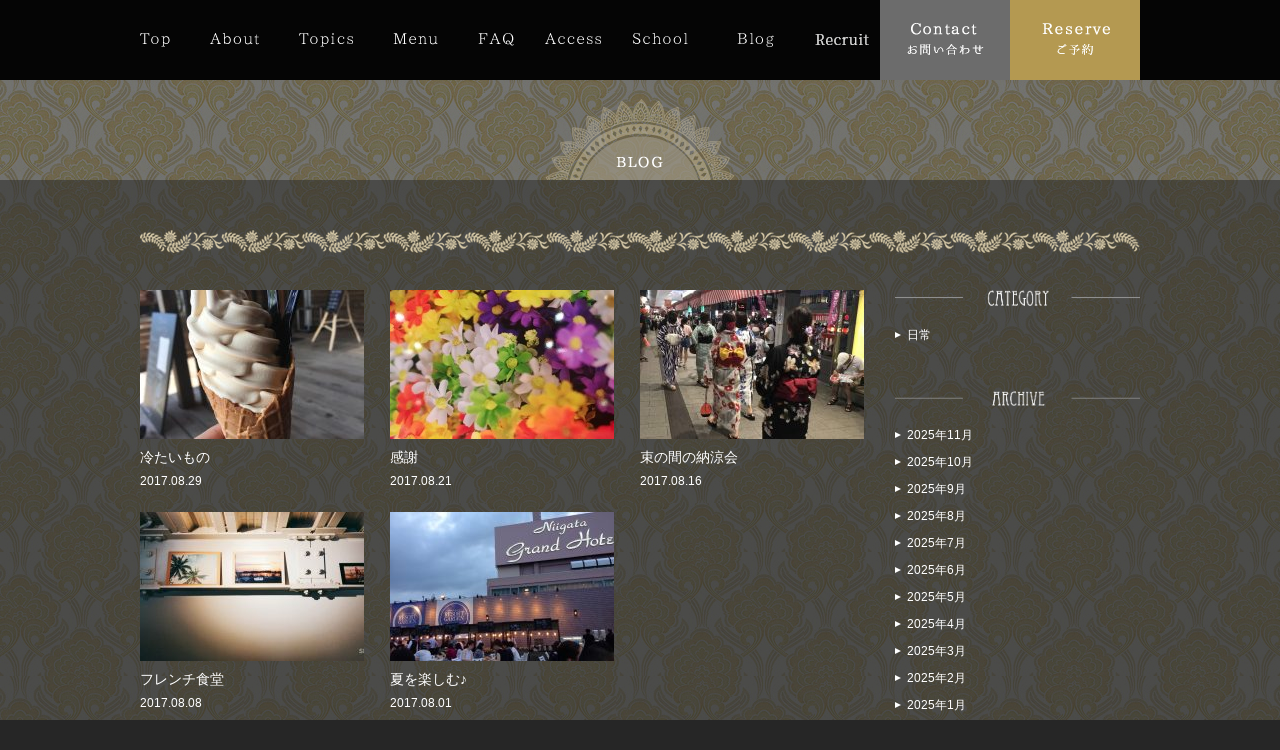

--- FILE ---
content_type: text/html; charset=UTF-8
request_url: https://www.namjai.jp/2017/08/?post_type=blog
body_size: 8461
content:
<!DOCTYPE html>
<!--[if IE 7]>
<html class="ie ie7" lang="ja">
<![endif]-->
<!--[if IE 8]>
<html class="ie ie8" lang="ja">
<![endif]-->
<!--[if !(IE 7) & !(IE 8)]><!-->
<html lang="ja">
<!--<![endif]-->
<head>
<meta charset="UTF-8">
<meta name="viewport" content="width=device-width, initial-scale=1.0, maximum-scale=1.0, user-scalable=no">
<title>8月 2017 - 新潟市のタイ古式マッサージのお店「namjai」ナムヂャイ</title>
<link rel="profile" href="https://gmpg.org/xfn/11">
<link rel="pingback" href="https://www.namjai.jp/cms/xmlrpc.php">
<link href="https://www.namjai.jp/cms/wp-content/themes/namjai/style.css?v=20170908" rel="stylesheet" type="text/css" />
<link rel="shortcut icon" href="https://www.namjai.jp/cms/wp-content/themes/namjai/favicon.ico" />
<link rel="apple-touch-icon" href="https://www.namjai.jp/cms/wp-content/themes/namjai/apple-touch-icon.png">
<link rel="preconnect" href="https://fonts.googleapis.com">
<link rel="preconnect" href="https://fonts.gstatic.com" crossorigin>
<link href="https://fonts.googleapis.com/css2?family=Cormorant:ital,wght@0,300..700;1,300..700&family=Shippori+Mincho:wght@400;500;600;700;800&display=swap" rel="stylesheet">
<meta name='robots' content='noindex, follow' />

	<!-- This site is optimized with the Yoast SEO plugin v26.7 - https://yoast.com/wordpress/plugins/seo/ -->
	<meta name="description" content="8月 2017 - 新潟のタイ式マッサージのナムヂャイです。Namjai（ナムヂャイ）とは、タイ語で「思いやり」を意味する言葉。ハードワークで体調が優れない。ストレスで眠りが浅い。体がなんとなくダルイ。こんな経験はありませんか？セラピストがあなたの疲れを心を込めて癒します。" />
	<meta property="og:locale" content="ja_JP" />
	<meta property="og:type" content="website" />
	<meta property="og:title" content="8月 2017 - 新潟市のタイ古式マッサージのお店「namjai」ナムヂャイ" />
	<meta property="og:description" content="8月 2017 - 新潟のタイ式マッサージのナムヂャイです。Namjai（ナムヂャイ）とは、タイ語で「思いやり」を意味する言葉。ハードワークで体調が優れない。ストレスで眠りが浅い。体がなんとなくダルイ。こんな経験はありませんか？セラピストがあなたの疲れを心を込めて癒します。" />
	<meta property="og:url" content="https://www.namjai.jp/2017/08/" />
	<meta property="og:site_name" content="新潟市のタイ古式マッサージのお店「namjai」ナムヂャイ" />
	<script type="application/ld+json" class="yoast-schema-graph">{"@context":"https://schema.org","@graph":[{"@type":"CollectionPage","@id":"https://www.namjai.jp/2017/08/","url":"https://www.namjai.jp/2017/08/","name":"8月 2017 - 新潟市のタイ古式マッサージのお店「namjai」ナムヂャイ","isPartOf":{"@id":"https://www.namjai.jp/#website"},"primaryImageOfPage":{"@id":"https://www.namjai.jp/2017/08/#primaryimage"},"image":{"@id":"https://www.namjai.jp/2017/08/#primaryimage"},"thumbnailUrl":"https://www.namjai.jp/cms/wp-content/uploads/2017/08/2424be568f2727d1a7d531959ac4cb10.jpg","description":"8月 2017 - 新潟のタイ式マッサージのナムヂャイです。Namjai（ナムヂャイ）とは、タイ語で「思いやり」を意味する言葉。ハードワークで体調が優れない。ストレスで眠りが浅い。体がなんとなくダルイ。こんな経験はありませんか？セラピストがあなたの疲れを心を込めて癒します。","breadcrumb":{"@id":"https://www.namjai.jp/2017/08/#breadcrumb"},"inLanguage":"ja"},{"@type":"ImageObject","inLanguage":"ja","@id":"https://www.namjai.jp/2017/08/#primaryimage","url":"https://www.namjai.jp/cms/wp-content/uploads/2017/08/2424be568f2727d1a7d531959ac4cb10.jpg","contentUrl":"https://www.namjai.jp/cms/wp-content/uploads/2017/08/2424be568f2727d1a7d531959ac4cb10.jpg","width":3024,"height":4032},{"@type":"BreadcrumbList","@id":"https://www.namjai.jp/2017/08/#breadcrumb","itemListElement":[{"@type":"ListItem","position":1,"name":"ホーム","item":"https://www.namjai.jp/"},{"@type":"ListItem","position":2,"name":"アーカイブ: 8月 2017"}]},{"@type":"WebSite","@id":"https://www.namjai.jp/#website","url":"https://www.namjai.jp/","name":"新潟市のタイ古式マッサージのお店「namjai」ナムヂャイ","description":"新潟のタイ式マッサージのナムヂャイです。Namjai（ナムヂャイ）とは、タイ語で「思いやり」を意味する言葉。ハードワークで体調が優れない。ストレスで眠りが浅い。体がなんとなくダルイ。こんな経験はありませんか？セラピストがあなたの疲れを心を込めて癒します。","potentialAction":[{"@type":"SearchAction","target":{"@type":"EntryPoint","urlTemplate":"https://www.namjai.jp/?s={search_term_string}"},"query-input":{"@type":"PropertyValueSpecification","valueRequired":true,"valueName":"search_term_string"}}],"inLanguage":"ja"}]}</script>
	<!-- / Yoast SEO plugin. -->


<link rel='dns-prefetch' href='//yubinbango.github.io' />
<link rel='dns-prefetch' href='//ajax.googleapis.com' />
<link rel="alternate" type="application/rss+xml" title="新潟市のタイ古式マッサージのお店「namjai」ナムヂャイ &raquo; Blog フィード" href="https://www.namjai.jp/blog/feed/" />
<style id='wp-img-auto-sizes-contain-inline-css' type='text/css'>
img:is([sizes=auto i],[sizes^="auto," i]){contain-intrinsic-size:3000px 1500px}
/*# sourceURL=wp-img-auto-sizes-contain-inline-css */
</style>
<style id='wp-emoji-styles-inline-css' type='text/css'>

	img.wp-smiley, img.emoji {
		display: inline !important;
		border: none !important;
		box-shadow: none !important;
		height: 1em !important;
		width: 1em !important;
		margin: 0 0.07em !important;
		vertical-align: -0.1em !important;
		background: none !important;
		padding: 0 !important;
	}
/*# sourceURL=wp-emoji-styles-inline-css */
</style>
<style id='wp-block-library-inline-css' type='text/css'>
:root{--wp-block-synced-color:#7a00df;--wp-block-synced-color--rgb:122,0,223;--wp-bound-block-color:var(--wp-block-synced-color);--wp-editor-canvas-background:#ddd;--wp-admin-theme-color:#007cba;--wp-admin-theme-color--rgb:0,124,186;--wp-admin-theme-color-darker-10:#006ba1;--wp-admin-theme-color-darker-10--rgb:0,107,160.5;--wp-admin-theme-color-darker-20:#005a87;--wp-admin-theme-color-darker-20--rgb:0,90,135;--wp-admin-border-width-focus:2px}@media (min-resolution:192dpi){:root{--wp-admin-border-width-focus:1.5px}}.wp-element-button{cursor:pointer}:root .has-very-light-gray-background-color{background-color:#eee}:root .has-very-dark-gray-background-color{background-color:#313131}:root .has-very-light-gray-color{color:#eee}:root .has-very-dark-gray-color{color:#313131}:root .has-vivid-green-cyan-to-vivid-cyan-blue-gradient-background{background:linear-gradient(135deg,#00d084,#0693e3)}:root .has-purple-crush-gradient-background{background:linear-gradient(135deg,#34e2e4,#4721fb 50%,#ab1dfe)}:root .has-hazy-dawn-gradient-background{background:linear-gradient(135deg,#faaca8,#dad0ec)}:root .has-subdued-olive-gradient-background{background:linear-gradient(135deg,#fafae1,#67a671)}:root .has-atomic-cream-gradient-background{background:linear-gradient(135deg,#fdd79a,#004a59)}:root .has-nightshade-gradient-background{background:linear-gradient(135deg,#330968,#31cdcf)}:root .has-midnight-gradient-background{background:linear-gradient(135deg,#020381,#2874fc)}:root{--wp--preset--font-size--normal:16px;--wp--preset--font-size--huge:42px}.has-regular-font-size{font-size:1em}.has-larger-font-size{font-size:2.625em}.has-normal-font-size{font-size:var(--wp--preset--font-size--normal)}.has-huge-font-size{font-size:var(--wp--preset--font-size--huge)}.has-text-align-center{text-align:center}.has-text-align-left{text-align:left}.has-text-align-right{text-align:right}.has-fit-text{white-space:nowrap!important}#end-resizable-editor-section{display:none}.aligncenter{clear:both}.items-justified-left{justify-content:flex-start}.items-justified-center{justify-content:center}.items-justified-right{justify-content:flex-end}.items-justified-space-between{justify-content:space-between}.screen-reader-text{border:0;clip-path:inset(50%);height:1px;margin:-1px;overflow:hidden;padding:0;position:absolute;width:1px;word-wrap:normal!important}.screen-reader-text:focus{background-color:#ddd;clip-path:none;color:#444;display:block;font-size:1em;height:auto;left:5px;line-height:normal;padding:15px 23px 14px;text-decoration:none;top:5px;width:auto;z-index:100000}html :where(.has-border-color){border-style:solid}html :where([style*=border-top-color]){border-top-style:solid}html :where([style*=border-right-color]){border-right-style:solid}html :where([style*=border-bottom-color]){border-bottom-style:solid}html :where([style*=border-left-color]){border-left-style:solid}html :where([style*=border-width]){border-style:solid}html :where([style*=border-top-width]){border-top-style:solid}html :where([style*=border-right-width]){border-right-style:solid}html :where([style*=border-bottom-width]){border-bottom-style:solid}html :where([style*=border-left-width]){border-left-style:solid}html :where(img[class*=wp-image-]){height:auto;max-width:100%}:where(figure){margin:0 0 1em}html :where(.is-position-sticky){--wp-admin--admin-bar--position-offset:var(--wp-admin--admin-bar--height,0px)}@media screen and (max-width:600px){html :where(.is-position-sticky){--wp-admin--admin-bar--position-offset:0px}}

/*# sourceURL=wp-block-library-inline-css */
</style>
<style id='classic-theme-styles-inline-css' type='text/css'>
/*! This file is auto-generated */
.wp-block-button__link{color:#fff;background-color:#32373c;border-radius:9999px;box-shadow:none;text-decoration:none;padding:calc(.667em + 2px) calc(1.333em + 2px);font-size:1.125em}.wp-block-file__button{background:#32373c;color:#fff;text-decoration:none}
/*# sourceURL=/wp-includes/css/classic-themes.min.css */
</style>
<link rel='stylesheet' id='contact-form-7-css' href='https://www.namjai.jp/cms/wp-content/plugins/contact-form-7/includes/css/styles.css?ver=6.1.4' type='text/css' media='all' />
<link rel='stylesheet' id='cf7msm_styles-css' href='https://www.namjai.jp/cms/wp-content/plugins/contact-form-7-multi-step-module/resources/cf7msm.css?ver=4.5' type='text/css' media='all' />
<script type="text/javascript" src="https://ajax.googleapis.com/ajax/libs/jquery/2.1.1/jquery.min.js?ver=2.1.1" id="jquery-js"></script>
<link rel="https://api.w.org/" href="https://www.namjai.jp/wp-json/" /><link rel="EditURI" type="application/rsd+xml" title="RSD" href="https://www.namjai.jp/cms/xmlrpc.php?rsd" />
<!--[if lt IE 9]>
<script type="text/javascript" src="https://www.namjai.jp/cms/wp-content/themes/namjai/js/html5shiv-printshiv.js"></script>
<script type="text/javascript" src="https://www.namjai.jp/cms/wp-content/themes/namjai/js/selectivizr-min.js"></script>
<![endif]-->
<script type="text/javascript" src="https://www.namjai.jp/cms/wp-content/themes/namjai/js/pagescroll.js"></script>
<script type="text/javascript">
/* menu toggle */
$(function($) { $("#gnav #menu").click(function(){ $("#gnav .gnav-menu").slideToggle("slow"); }); });
/* Accordion */
$(function(){$(".accordion dt").click(function(){
	$(this).next("dd").slideToggle();
	$(this).next("dd").siblings("dd").slideUp();
	$(this).toggleClass("open");
	$(this).siblings("dt").removeClass("open");
});});
</script>
<script type="text/javascript" src="https://maps.googleapis.com/maps/api/js?key=AIzaSyAt7QYLxxcnLJhHKKqSxpZcTRym5L01zzU"></script>
<script type="text/javascript" src="https://www.namjai.jp/cms/wp-content/themes/namjai/js/common.js"></script>
<script type="text/javascript" src="https://www.namjai.jp/cms/wp-content/themes/namjai/js/access.js?v=20170501"></script>
<script type="text/javascript">
var gaJsHost = (("https:" == document.location.protocol) ?
"https://ssl." : "http://www.");
document.write(unescape("%3Cscript src='" + gaJsHost +
"google-analytics.com/ga.js' type='text/javascript'%3E%3C/script%3E"));
</script>
<script type="text/javascript">
try {
var pageTracker = _gat._getTracker("UA-3106839-10");
pageTracker._trackPageview();
} catch(err) {}</script>
<!-- Google Tag Manager -->
<script>(function(w,d,s,l,i){w[l]=w[l]||[];w[l].push({'gtm.start':
new Date().getTime(),event:'gtm.js'});var f=d.getElementsByTagName(s)[0],
j=d.createElement(s),dl=l!='dataLayer'?'&l='+l:'';j.async=true;j.src=
'https://www.googletagmanager.com/gtm.js?id='+i+dl;f.parentNode.insertBefore(j,f);
})(window,document,'script','dataLayer','GTM-M878LVP');</script>
<!-- End Google Tag Manager -->

</head><body id="body" class="archive date post-type-archive post-type-archive-blog wp-theme-namjai">
<!-- Google Tag Manager (noscript) -->
<noscript><iframe src="https://www.googletagmanager.com/ns.html?id=GTM-M878LVP"
height="0" width="0" style="display:none;visibility:hidden"></iframe></noscript>
<!-- End Google Tag Manager (noscript) -->


<header><h1 class="ttl"><img src="https://www.namjai.jp/cms/wp-content/themes/namjai/img/blog/blog_ttl.png" width="190" height="100" alt="BLOG"></h1></header>
<div id="topics" class="container03">
	<div id="topics_list" class="clearfix line wrap">
		<div class="left">
				<div>
					<div><a href="https://www.namjai.jp/blog/%e5%86%b7%e3%81%9f%e3%81%84%e3%82%82%e3%81%ae/"><img width="224" height="149" src="https://www.namjai.jp/cms/wp-content/uploads/2017/08/2424be568f2727d1a7d531959ac4cb10-224x149.jpg" class="attachment-thumb_images size-thumb_images wp-post-image" alt="" decoding="async" /></a></div>
					<p><a href="https://www.namjai.jp/blog/%e5%86%b7%e3%81%9f%e3%81%84%e3%82%82%e3%81%ae/">冷たいもの</a></p>
					<time datetime="2017-08-29">2017.08.29</time>
				</div>
				<div>
					<div><a href="https://www.namjai.jp/blog/%e6%84%9f%e8%ac%9d-3/"><img width="224" height="149" src="https://www.namjai.jp/cms/wp-content/uploads/2016/02/2a5328cce59063ce251c690e80e71b9f-224x149.jpg" class="attachment-thumb_images size-thumb_images wp-post-image" alt="" decoding="async" /></a></div>
					<p><a href="https://www.namjai.jp/blog/%e6%84%9f%e8%ac%9d-3/">感謝</a></p>
					<time datetime="2017-08-21">2017.08.21</time>
				</div>
				<div>
					<div><a href="https://www.namjai.jp/blog/%e6%9d%9f%e3%81%ae%e9%96%93%e3%81%ae%e7%b4%8d%e6%b6%bc%e4%bc%9a/"><img width="224" height="149" src="https://www.namjai.jp/cms/wp-content/uploads/2017/08/IMG_3784-1-224x149.jpg" class="attachment-thumb_images size-thumb_images wp-post-image" alt="" decoding="async" /></a></div>
					<p><a href="https://www.namjai.jp/blog/%e6%9d%9f%e3%81%ae%e9%96%93%e3%81%ae%e7%b4%8d%e6%b6%bc%e4%bc%9a/">束の間の納涼会</a></p>
					<time datetime="2017-08-16">2017.08.16</time>
				</div>
				<div>
					<div><a href="https://www.namjai.jp/blog/%e3%83%95%e3%83%ac%e3%83%b3%e3%83%81%e9%a3%9f%e5%a0%82/"><img width="224" height="149" src="https://www.namjai.jp/cms/wp-content/uploads/2017/02/IMG_1329-e1502172361906-224x149.jpg" class="attachment-thumb_images size-thumb_images wp-post-image" alt="" decoding="async" loading="lazy" /></a></div>
					<p><a href="https://www.namjai.jp/blog/%e3%83%95%e3%83%ac%e3%83%b3%e3%83%81%e9%a3%9f%e5%a0%82/">フレンチ食堂</a></p>
					<time datetime="2017-08-08">2017.08.08</time>
				</div>
				<div>
					<div><a href="https://www.namjai.jp/blog/%e5%a4%8f%e3%82%92%e6%a5%bd%e3%81%97%e3%82%80%e2%99%aa/"><img width="224" height="149" src="https://www.namjai.jp/cms/wp-content/uploads/2017/08/IMG_1107-224x149.jpg" class="attachment-thumb_images size-thumb_images wp-post-image" alt="" decoding="async" loading="lazy" /></a></div>
					<p><a href="https://www.namjai.jp/blog/%e5%a4%8f%e3%82%92%e6%a5%bd%e3%81%97%e3%82%80%e2%99%aa/">夏を楽しむ♪</a></p>
					<time datetime="2017-08-01">2017.08.01</time>
				</div>

		</div><!-- end: .left -->


		<div class="right">
			<div>
				<p><img src="https://www.namjai.jp/cms/wp-content/themes/namjai/img/category_ttl.png" width="245" alt="Category"></p>
				<ul>
						<li class="cat-item cat-item-5"><a href="https://www.namjai.jp/blog_cat/day/">日常</a>
</li>
				</ul>
			</div>
			<div>
				<p><img src="https://www.namjai.jp/cms/wp-content/themes/namjai/img/archive_ttl.png" width="245" alt="archive"></p>
				<ul>
						<li><a href='https://www.namjai.jp/2025/11/?post_type=blog'>2025年11月</a></li>
	<li><a href='https://www.namjai.jp/2025/10/?post_type=blog'>2025年10月</a></li>
	<li><a href='https://www.namjai.jp/2025/09/?post_type=blog'>2025年9月</a></li>
	<li><a href='https://www.namjai.jp/2025/08/?post_type=blog'>2025年8月</a></li>
	<li><a href='https://www.namjai.jp/2025/07/?post_type=blog'>2025年7月</a></li>
	<li><a href='https://www.namjai.jp/2025/06/?post_type=blog'>2025年6月</a></li>
	<li><a href='https://www.namjai.jp/2025/05/?post_type=blog'>2025年5月</a></li>
	<li><a href='https://www.namjai.jp/2025/04/?post_type=blog'>2025年4月</a></li>
	<li><a href='https://www.namjai.jp/2025/03/?post_type=blog'>2025年3月</a></li>
	<li><a href='https://www.namjai.jp/2025/02/?post_type=blog'>2025年2月</a></li>
	<li><a href='https://www.namjai.jp/2025/01/?post_type=blog'>2025年1月</a></li>
	<li><a href='https://www.namjai.jp/2024/12/?post_type=blog'>2024年12月</a></li>
	<li><a href='https://www.namjai.jp/2024/11/?post_type=blog'>2024年11月</a></li>
	<li><a href='https://www.namjai.jp/2024/10/?post_type=blog'>2024年10月</a></li>
	<li><a href='https://www.namjai.jp/2024/09/?post_type=blog'>2024年9月</a></li>
	<li><a href='https://www.namjai.jp/2024/08/?post_type=blog'>2024年8月</a></li>
	<li><a href='https://www.namjai.jp/2024/07/?post_type=blog'>2024年7月</a></li>
	<li><a href='https://www.namjai.jp/2024/05/?post_type=blog'>2024年5月</a></li>
	<li><a href='https://www.namjai.jp/2024/04/?post_type=blog'>2024年4月</a></li>
	<li><a href='https://www.namjai.jp/2024/03/?post_type=blog'>2024年3月</a></li>
	<li><a href='https://www.namjai.jp/2024/02/?post_type=blog'>2024年2月</a></li>
	<li><a href='https://www.namjai.jp/2023/12/?post_type=blog'>2023年12月</a></li>
	<li><a href='https://www.namjai.jp/2023/11/?post_type=blog'>2023年11月</a></li>
	<li><a href='https://www.namjai.jp/2023/10/?post_type=blog'>2023年10月</a></li>
	<li><a href='https://www.namjai.jp/2023/09/?post_type=blog'>2023年9月</a></li>
	<li><a href='https://www.namjai.jp/2023/08/?post_type=blog'>2023年8月</a></li>
	<li><a href='https://www.namjai.jp/2023/07/?post_type=blog'>2023年7月</a></li>
	<li><a href='https://www.namjai.jp/2023/06/?post_type=blog'>2023年6月</a></li>
	<li><a href='https://www.namjai.jp/2023/05/?post_type=blog'>2023年5月</a></li>
	<li><a href='https://www.namjai.jp/2023/04/?post_type=blog'>2023年4月</a></li>
	<li><a href='https://www.namjai.jp/2023/03/?post_type=blog'>2023年3月</a></li>
	<li><a href='https://www.namjai.jp/2023/02/?post_type=blog'>2023年2月</a></li>
	<li><a href='https://www.namjai.jp/2023/01/?post_type=blog'>2023年1月</a></li>
	<li><a href='https://www.namjai.jp/2022/12/?post_type=blog'>2022年12月</a></li>
	<li><a href='https://www.namjai.jp/2022/11/?post_type=blog'>2022年11月</a></li>
	<li><a href='https://www.namjai.jp/2022/10/?post_type=blog'>2022年10月</a></li>
	<li><a href='https://www.namjai.jp/2022/09/?post_type=blog'>2022年9月</a></li>
	<li><a href='https://www.namjai.jp/2022/08/?post_type=blog'>2022年8月</a></li>
	<li><a href='https://www.namjai.jp/2022/07/?post_type=blog'>2022年7月</a></li>
	<li><a href='https://www.namjai.jp/2022/06/?post_type=blog'>2022年6月</a></li>
	<li><a href='https://www.namjai.jp/2022/05/?post_type=blog'>2022年5月</a></li>
	<li><a href='https://www.namjai.jp/2022/04/?post_type=blog'>2022年4月</a></li>
	<li><a href='https://www.namjai.jp/2022/03/?post_type=blog'>2022年3月</a></li>
	<li><a href='https://www.namjai.jp/2022/02/?post_type=blog'>2022年2月</a></li>
	<li><a href='https://www.namjai.jp/2022/01/?post_type=blog'>2022年1月</a></li>
	<li><a href='https://www.namjai.jp/2021/12/?post_type=blog'>2021年12月</a></li>
	<li><a href='https://www.namjai.jp/2021/11/?post_type=blog'>2021年11月</a></li>
	<li><a href='https://www.namjai.jp/2021/10/?post_type=blog'>2021年10月</a></li>
	<li><a href='https://www.namjai.jp/2021/09/?post_type=blog'>2021年9月</a></li>
	<li><a href='https://www.namjai.jp/2021/08/?post_type=blog'>2021年8月</a></li>
	<li><a href='https://www.namjai.jp/2021/07/?post_type=blog'>2021年7月</a></li>
	<li><a href='https://www.namjai.jp/2021/06/?post_type=blog'>2021年6月</a></li>
	<li><a href='https://www.namjai.jp/2021/05/?post_type=blog'>2021年5月</a></li>
	<li><a href='https://www.namjai.jp/2021/04/?post_type=blog'>2021年4月</a></li>
	<li><a href='https://www.namjai.jp/2021/03/?post_type=blog'>2021年3月</a></li>
	<li><a href='https://www.namjai.jp/2021/02/?post_type=blog'>2021年2月</a></li>
	<li><a href='https://www.namjai.jp/2021/01/?post_type=blog'>2021年1月</a></li>
	<li><a href='https://www.namjai.jp/2020/12/?post_type=blog'>2020年12月</a></li>
	<li><a href='https://www.namjai.jp/2020/11/?post_type=blog'>2020年11月</a></li>
	<li><a href='https://www.namjai.jp/2020/10/?post_type=blog'>2020年10月</a></li>
	<li><a href='https://www.namjai.jp/2020/09/?post_type=blog'>2020年9月</a></li>
	<li><a href='https://www.namjai.jp/2020/08/?post_type=blog'>2020年8月</a></li>
	<li><a href='https://www.namjai.jp/2020/07/?post_type=blog'>2020年7月</a></li>
	<li><a href='https://www.namjai.jp/2020/06/?post_type=blog'>2020年6月</a></li>
	<li><a href='https://www.namjai.jp/2020/05/?post_type=blog'>2020年5月</a></li>
	<li><a href='https://www.namjai.jp/2020/04/?post_type=blog'>2020年4月</a></li>
	<li><a href='https://www.namjai.jp/2020/03/?post_type=blog'>2020年3月</a></li>
	<li><a href='https://www.namjai.jp/2020/02/?post_type=blog'>2020年2月</a></li>
	<li><a href='https://www.namjai.jp/2020/01/?post_type=blog'>2020年1月</a></li>
	<li><a href='https://www.namjai.jp/2019/12/?post_type=blog'>2019年12月</a></li>
	<li><a href='https://www.namjai.jp/2019/11/?post_type=blog'>2019年11月</a></li>
	<li><a href='https://www.namjai.jp/2019/10/?post_type=blog'>2019年10月</a></li>
	<li><a href='https://www.namjai.jp/2019/09/?post_type=blog'>2019年9月</a></li>
	<li><a href='https://www.namjai.jp/2019/08/?post_type=blog'>2019年8月</a></li>
	<li><a href='https://www.namjai.jp/2019/07/?post_type=blog'>2019年7月</a></li>
	<li><a href='https://www.namjai.jp/2019/06/?post_type=blog'>2019年6月</a></li>
	<li><a href='https://www.namjai.jp/2019/05/?post_type=blog'>2019年5月</a></li>
	<li><a href='https://www.namjai.jp/2019/04/?post_type=blog'>2019年4月</a></li>
	<li><a href='https://www.namjai.jp/2019/03/?post_type=blog'>2019年3月</a></li>
	<li><a href='https://www.namjai.jp/2019/02/?post_type=blog'>2019年2月</a></li>
	<li><a href='https://www.namjai.jp/2019/01/?post_type=blog'>2019年1月</a></li>
	<li><a href='https://www.namjai.jp/2018/12/?post_type=blog'>2018年12月</a></li>
	<li><a href='https://www.namjai.jp/2018/11/?post_type=blog'>2018年11月</a></li>
	<li><a href='https://www.namjai.jp/2018/10/?post_type=blog'>2018年10月</a></li>
	<li><a href='https://www.namjai.jp/2018/09/?post_type=blog'>2018年9月</a></li>
	<li><a href='https://www.namjai.jp/2018/08/?post_type=blog'>2018年8月</a></li>
	<li><a href='https://www.namjai.jp/2018/07/?post_type=blog'>2018年7月</a></li>
	<li><a href='https://www.namjai.jp/2018/06/?post_type=blog'>2018年6月</a></li>
	<li><a href='https://www.namjai.jp/2018/05/?post_type=blog'>2018年5月</a></li>
	<li><a href='https://www.namjai.jp/2018/04/?post_type=blog'>2018年4月</a></li>
	<li><a href='https://www.namjai.jp/2018/03/?post_type=blog'>2018年3月</a></li>
	<li><a href='https://www.namjai.jp/2018/02/?post_type=blog'>2018年2月</a></li>
	<li><a href='https://www.namjai.jp/2018/01/?post_type=blog'>2018年1月</a></li>
	<li><a href='https://www.namjai.jp/2017/12/?post_type=blog'>2017年12月</a></li>
	<li><a href='https://www.namjai.jp/2017/11/?post_type=blog'>2017年11月</a></li>
	<li><a href='https://www.namjai.jp/2017/10/?post_type=blog'>2017年10月</a></li>
	<li><a href='https://www.namjai.jp/2017/09/?post_type=blog'>2017年9月</a></li>
	<li><a href='https://www.namjai.jp/2017/08/?post_type=blog' aria-current="page">2017年8月</a></li>
	<li><a href='https://www.namjai.jp/2017/07/?post_type=blog'>2017年7月</a></li>
	<li><a href='https://www.namjai.jp/2017/06/?post_type=blog'>2017年6月</a></li>
	<li><a href='https://www.namjai.jp/2017/05/?post_type=blog'>2017年5月</a></li>
	<li><a href='https://www.namjai.jp/2017/04/?post_type=blog'>2017年4月</a></li>
	<li><a href='https://www.namjai.jp/2017/03/?post_type=blog'>2017年3月</a></li>
	<li><a href='https://www.namjai.jp/2017/02/?post_type=blog'>2017年2月</a></li>
	<li><a href='https://www.namjai.jp/2017/01/?post_type=blog'>2017年1月</a></li>
	<li><a href='https://www.namjai.jp/2016/12/?post_type=blog'>2016年12月</a></li>
	<li><a href='https://www.namjai.jp/2016/11/?post_type=blog'>2016年11月</a></li>
	<li><a href='https://www.namjai.jp/2016/10/?post_type=blog'>2016年10月</a></li>
	<li><a href='https://www.namjai.jp/2016/09/?post_type=blog'>2016年9月</a></li>
	<li><a href='https://www.namjai.jp/2016/08/?post_type=blog'>2016年8月</a></li>
	<li><a href='https://www.namjai.jp/2016/07/?post_type=blog'>2016年7月</a></li>
	<li><a href='https://www.namjai.jp/2016/06/?post_type=blog'>2016年6月</a></li>
	<li><a href='https://www.namjai.jp/2016/05/?post_type=blog'>2016年5月</a></li>
	<li><a href='https://www.namjai.jp/2016/04/?post_type=blog'>2016年4月</a></li>
	<li><a href='https://www.namjai.jp/2016/03/?post_type=blog'>2016年3月</a></li>
	<li><a href='https://www.namjai.jp/2016/02/?post_type=blog'>2016年2月</a></li>
	<li><a href='https://www.namjai.jp/2016/01/?post_type=blog'>2016年1月</a></li>
	<li><a href='https://www.namjai.jp/2015/12/?post_type=blog'>2015年12月</a></li>
	<li><a href='https://www.namjai.jp/2015/11/?post_type=blog'>2015年11月</a></li>
	<li><a href='https://www.namjai.jp/2015/10/?post_type=blog'>2015年10月</a></li>
	<li><a href='https://www.namjai.jp/2015/09/?post_type=blog'>2015年9月</a></li>
	<li><a href='https://www.namjai.jp/2015/08/?post_type=blog'>2015年8月</a></li>
	<li><a href='https://www.namjai.jp/2015/07/?post_type=blog'>2015年7月</a></li>
	<li><a href='https://www.namjai.jp/2015/06/?post_type=blog'>2015年6月</a></li>
	<li><a href='https://www.namjai.jp/2015/05/?post_type=blog'>2015年5月</a></li>
	<li><a href='https://www.namjai.jp/2015/04/?post_type=blog'>2015年4月</a></li>
	<li><a href='https://www.namjai.jp/2015/03/?post_type=blog'>2015年3月</a></li>
	<li><a href='https://www.namjai.jp/2015/02/?post_type=blog'>2015年2月</a></li>
	<li><a href='https://www.namjai.jp/2015/01/?post_type=blog'>2015年1月</a></li>
	<li><a href='https://www.namjai.jp/2014/07/?post_type=blog'>2014年7月</a></li>
	<li><a href='https://www.namjai.jp/2014/06/?post_type=blog'>2014年6月</a></li>
	<li><a href='https://www.namjai.jp/2014/05/?post_type=blog'>2014年5月</a></li>
	<li><a href='https://www.namjai.jp/2014/04/?post_type=blog'>2014年4月</a></li>
	<li><a href='https://www.namjai.jp/2014/03/?post_type=blog'>2014年3月</a></li>
	<li><a href='https://www.namjai.jp/2014/02/?post_type=blog'>2014年2月</a></li>
	<li><a href='https://www.namjai.jp/2014/01/?post_type=blog'>2014年1月</a></li>
	<li><a href='https://www.namjai.jp/2013/12/?post_type=blog'>2013年12月</a></li>
	<li><a href='https://www.namjai.jp/2013/11/?post_type=blog'>2013年11月</a></li>
	<li><a href='https://www.namjai.jp/2013/10/?post_type=blog'>2013年10月</a></li>
	<li><a href='https://www.namjai.jp/2013/09/?post_type=blog'>2013年9月</a></li>
	<li><a href='https://www.namjai.jp/2013/08/?post_type=blog'>2013年8月</a></li>
	<li><a href='https://www.namjai.jp/2013/07/?post_type=blog'>2013年7月</a></li>
	<li><a href='https://www.namjai.jp/2013/06/?post_type=blog'>2013年6月</a></li>
	<li><a href='https://www.namjai.jp/2013/05/?post_type=blog'>2013年5月</a></li>
	<li><a href='https://www.namjai.jp/2013/04/?post_type=blog'>2013年4月</a></li>
	<li><a href='https://www.namjai.jp/2013/03/?post_type=blog'>2013年3月</a></li>
	<li><a href='https://www.namjai.jp/2013/02/?post_type=blog'>2013年2月</a></li>
	<li><a href='https://www.namjai.jp/2013/01/?post_type=blog'>2013年1月</a></li>
	<li><a href='https://www.namjai.jp/2012/12/?post_type=blog'>2012年12月</a></li>
	<li><a href='https://www.namjai.jp/2012/11/?post_type=blog'>2012年11月</a></li>
	<li><a href='https://www.namjai.jp/2012/10/?post_type=blog'>2012年10月</a></li>
	<li><a href='https://www.namjai.jp/2012/09/?post_type=blog'>2012年9月</a></li>
	<li><a href='https://www.namjai.jp/2012/08/?post_type=blog'>2012年8月</a></li>
	<li><a href='https://www.namjai.jp/2012/07/?post_type=blog'>2012年7月</a></li>
	<li><a href='https://www.namjai.jp/2012/06/?post_type=blog'>2012年6月</a></li>
	<li><a href='https://www.namjai.jp/2012/05/?post_type=blog'>2012年5月</a></li>
	<li><a href='https://www.namjai.jp/2012/04/?post_type=blog'>2012年4月</a></li>
	<li><a href='https://www.namjai.jp/2012/03/?post_type=blog'>2012年3月</a></li>
	<li><a href='https://www.namjai.jp/2012/02/?post_type=blog'>2012年2月</a></li>
	<li><a href='https://www.namjai.jp/2012/01/?post_type=blog'>2012年1月</a></li>
	<li><a href='https://www.namjai.jp/2011/12/?post_type=blog'>2011年12月</a></li>
	<li><a href='https://www.namjai.jp/2011/11/?post_type=blog'>2011年11月</a></li>
	<li><a href='https://www.namjai.jp/2011/10/?post_type=blog'>2011年10月</a></li>
	<li><a href='https://www.namjai.jp/2011/09/?post_type=blog'>2011年9月</a></li>
	<li><a href='https://www.namjai.jp/2011/08/?post_type=blog'>2011年8月</a></li>
	<li><a href='https://www.namjai.jp/2011/07/?post_type=blog'>2011年7月</a></li>
	<li><a href='https://www.namjai.jp/2011/06/?post_type=blog'>2011年6月</a></li>
	<li><a href='https://www.namjai.jp/2011/05/?post_type=blog'>2011年5月</a></li>
	<li><a href='https://www.namjai.jp/2011/04/?post_type=blog'>2011年4月</a></li>
	<li><a href='https://www.namjai.jp/2011/03/?post_type=blog'>2011年3月</a></li>
	<li><a href='https://www.namjai.jp/2011/02/?post_type=blog'>2011年2月</a></li>
	<li><a href='https://www.namjai.jp/2011/01/?post_type=blog'>2011年1月</a></li>
	<li><a href='https://www.namjai.jp/2010/12/?post_type=blog'>2010年12月</a></li>
	<li><a href='https://www.namjai.jp/2010/11/?post_type=blog'>2010年11月</a></li>
	<li><a href='https://www.namjai.jp/2010/10/?post_type=blog'>2010年10月</a></li>
	<li><a href='https://www.namjai.jp/2010/09/?post_type=blog'>2010年9月</a></li>
	<li><a href='https://www.namjai.jp/2010/08/?post_type=blog'>2010年8月</a></li>
	<li><a href='https://www.namjai.jp/2010/07/?post_type=blog'>2010年7月</a></li>
	<li><a href='https://www.namjai.jp/2010/06/?post_type=blog'>2010年6月</a></li>
	<li><a href='https://www.namjai.jp/2010/05/?post_type=blog'>2010年5月</a></li>
	<li><a href='https://www.namjai.jp/2010/04/?post_type=blog'>2010年4月</a></li>
	<li><a href='https://www.namjai.jp/2010/03/?post_type=blog'>2010年3月</a></li>
	<li><a href='https://www.namjai.jp/2010/02/?post_type=blog'>2010年2月</a></li>
	<li><a href='https://www.namjai.jp/2010/01/?post_type=blog'>2010年1月</a></li>
	<li><a href='https://www.namjai.jp/2009/12/?post_type=blog'>2009年12月</a></li>
	<li><a href='https://www.namjai.jp/2009/11/?post_type=blog'>2009年11月</a></li>
	<li><a href='https://www.namjai.jp/2009/10/?post_type=blog'>2009年10月</a></li>
	<li><a href='https://www.namjai.jp/2009/09/?post_type=blog'>2009年9月</a></li>
	<li><a href='https://www.namjai.jp/2009/08/?post_type=blog'>2009年8月</a></li>
	<li><a href='https://www.namjai.jp/2009/07/?post_type=blog'>2009年7月</a></li>
	<li><a href='https://www.namjai.jp/2009/06/?post_type=blog'>2009年6月</a></li>
	<li><a href='https://www.namjai.jp/2009/05/?post_type=blog'>2009年5月</a></li>
	<li><a href='https://www.namjai.jp/2009/04/?post_type=blog'>2009年4月</a></li>
	<li><a href='https://www.namjai.jp/2009/03/?post_type=blog'>2009年3月</a></li>
	<li><a href='https://www.namjai.jp/2009/02/?post_type=blog'>2009年2月</a></li>
	<li><a href='https://www.namjai.jp/2009/01/?post_type=blog'>2009年1月</a></li>
	<li><a href='https://www.namjai.jp/2008/12/?post_type=blog'>2008年12月</a></li>
				</ul>
			</div>		</div><!-- end: .right -->
	</div><!-- end: #topics_list -->
</div><!-- end: #topics -->


<footer id="footer">
		<div id="shop" class="wrap">
		<div class="clearfix">
						
						<div style="float: none; margin: auto;">
				<img src="https://www.namjai.jp/cms/wp-content/themes/namjai/img/bentenbashi_img.jpg" width="484" height="293" alt="弁天橋店">
				<p class="name"><img src="https://www.namjai.jp/cms/wp-content/themes/namjai/img/bentenbashi_hx.png" width="117" height="25" alt="弁天橋店"></p>
				<p class="addr">新潟市中央区弁天橋通1丁目7-7 2F<br>TEL : <span class="tel-link">025-384-4370</span></p>
				<div class="btn">
					<a href="https://goo.gl/maps/s4bPh" target="_blank"><img src="https://www.namjai.jp/cms/wp-content/themes/namjai/img/btn_gm.png" width="182" height="41" alt="google map"></a>
					<a href="https://www.namjai.jp/access/#bentenbashi"><img src="https://www.namjai.jp/cms/wp-content/themes/namjai/img/btn_sd.png" width="182" height="41" alt="店舗詳細"></a>
				</div>
			</div><!-- end: 弁天橋店 -->
		</div><!-- end: #shop .clearfix -->
		<span><img src="https://www.namjai.jp/cms/wp-content/themes/namjai/img/point01.png" width="48" height="29"></span>
	</div><!-- end: #shop -->

	<div id="sns_area" class="wrap ta-center">
		<a href="https://www.facebook.com/pages/%E3%83%8A%E3%83%A0%E3%83%82%E3%83%A3%E3%82%A4%E3%82%BF%E3%82%A4%E5%8F%A4%E5%BC%8F%E3%83%9E%E3%83%83%E3%82%B5%E3%83%BC%E3%82%B8%E3%82%B5%E3%83%AD%E3%83%B3/254671131216594?fref=ts" target="_blank"><img src="https://www.namjai.jp/cms/wp-content/themes/namjai/img/icon_sns_facebook.svg" width="24" alt="ナムジャイ facebook"></a>
		<a href="https://www.instagram.com/namjairelaxation/" target="_blank"><img src="https://www.namjai.jp/cms/wp-content/themes/namjai/img/icon_sns_instagram.svg" width="24" alt="ナムヂャイ instagram"></a>
		<a href="https://page.line.me/hyk0172y" target="_blank"><img src="https://www.namjai.jp/cms/wp-content/themes/namjai/img/icon_sns_line.svg" width="24" alt="ナムヂャイ LINE"></a>
	</div><!-- end: #sns_area -->
<style type="text/css">
/*あとでcssに移動*/
#sns_area {
	margin-bottom: 32px;
	text-align: center;
}
#sns_area img {
	margin: 0 8px;
	max-width: 24px;
}
</style>

	<div class="ta-center" style="margin-bottom: 40px; padding: 0 15px">
		<a href="https://www.leange-beauty.com/" target="_blank"><img src="https://www.namjai.jp/cms/wp-content/themes/namjai/img/bnr_leange.jpg" alt="新潟 女性専用リラクゼーションサロン"></a>
	</div>

	<div id="pagetop"><div class="wrap"><a href="#body"><img src="https://www.namjai.jp/cms/wp-content/themes/namjai/img/pagetop.png" width="190" height="81" alt="PAGE TOP"></a></div></div><!-- end: #pagetop -->
	<nav>
		<span><a href="https://www.namjai.jp/privacy/">プライバシーポリシー</a></span>
		<span><a href="https://www.namjai.jp/reserve/#contact_box">お問い合わせ</a></span>
		<span><a href="https://www.namjai.jp/reserve/">ご予約</a></span>
		<span><a href="https://www.namjai.jp/access/">アクセス</a></span>
	</nav>
	<p id="logo"><a href="https://www.namjai.jp/"><img src="https://www.namjai.jp/cms/wp-content/themes/namjai/img/f_logo.png" width="83" height="91" alt="ナムジャイ"></a></p>
	<p id="copy"><small>(C) Namjai All Rights Reserved.</small></p>
</footer><!-- end: #footer -->
<nav id="gnav">
	<div class="clearfix wrap">
		<ul>
			<!--<li class="pc_disnon"><a href="tel:025-224-2748"><img src="https://www.namjai.jp/cms/wp-content/themes/namjai/img/gnav_shop01.png" width="130" height="78" alt="本店へTEL"></a></li>-->
			<li class="pc_disnon" style="padding-left: 50%"><a href="tel:025-384-4370"><img src="https://www.namjai.jp/cms/wp-content/themes/namjai/img/gnav_shop02.png" width="130" height="78" alt="弁天橋店へTEL"></a></li>
			<li class="sp_disnon"><a href="https://www.namjai.jp/reserve/#contact_box"><img src="https://www.namjai.jp/cms/wp-content/themes/namjai/img/gnav_contact.png" width="130" height="78" alt="Contact / お問い合わせ"></a></li>
			<li><a href="https://www.namjai.jp/reserve/"><img src="https://www.namjai.jp/cms/wp-content/themes/namjai/img/gnav_reserve.png" width="130" height="78" alt="Reserve / ご予約"></a></li>
		</ul>
		<p id="menu"><img src="https://www.namjai.jp/cms/wp-content/themes/namjai/img/sp_menu.png" width="380" height="78" alt="MENU"></p>
		<ul class="gnav-menu">
			<li><a href="https://www.namjai.jp/">Top</a></li>
			<li><a href="https://www.namjai.jp/about/">About</a></li>
			<li><a href="https://www.namjai.jp/topics/">Topics</a></li>
			<li><a href="https://www.namjai.jp/menu/">Menu</a></li>
			<li><a href="https://www.namjai.jp/faq/">FAQ</a></li>
			<!--<li><a href="https://www.namjai.jp/staff/">Staff</a></li>-->

			<li><a href="https://www.namjai.jp/access/" style="background-image: url(https://www.namjai.jp/cms/wp-content/themes/namjai/img/gnav_access.png);">Access</a></li>
			<li><a href="https://www.namjai.jp/school/" style="background-image: url(https://www.namjai.jp/cms/wp-content/themes/namjai/img/gnav_school.png);">School</a></li>
			<li><a href="https://www.namjai.jp/blog/" style="background-image: url(https://www.namjai.jp/cms/wp-content/themes/namjai/img/gnav_blog.png);">Blog</a></li>
			<li><a href="https://www.namjai.jp/recruit/" style="background-image: url(https://www.namjai.jp/cms/wp-content/themes/namjai/img/gnav_recruit.png);">Recruit</a></li>
			<li class="pc_disnon"><a href="https://www.namjai.jp/reserve/#contact_box">Contact</a></li>

		</ul><!-- end: .gnav-menu -->
	</div><!-- end: .clearfix.wrap -->
</nav><!-- end: #gnav -->
</body></html>